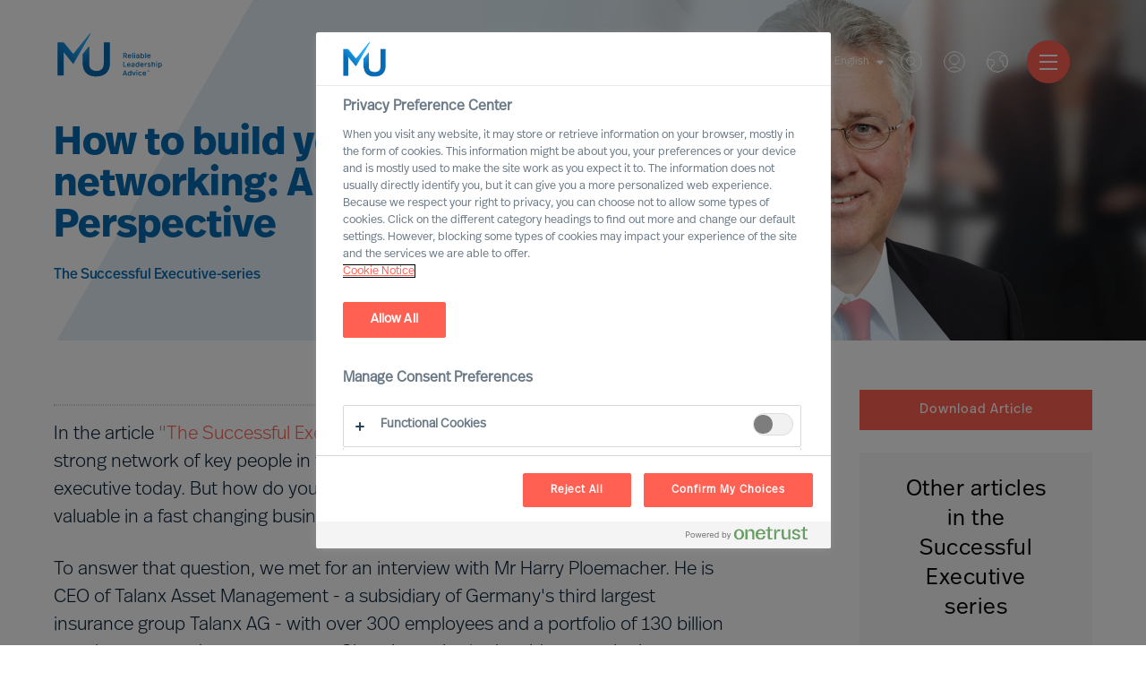

--- FILE ---
content_type: text/html; charset=utf-8
request_url: https://www.mercuriurval.com/en-ee/institute/insights/ceo-perspective-how-to-build-your-business-by-networking/
body_size: 18439
content:


<!DOCTYPE html>
<html lang="en-EE">
<head prefix="og: http://ogp.me/ns# fb: http://ogp.me/ns/fb# website: http://ogp.me/ns/website#">
    <!-- OneTrust Cookies Consent Notice start -->
    
        <script src="https://cdn.cookielaw.org/scripttemplates/otSDKStub.js" type="text/javascript" charset="UTF-8" data-domain-script="966824be-85d7-4308-a56f-26eae097a02b"></script>
        <script type="text/javascript">
            function OptanonWrapper() { }
            var consent = false;
            function OptanonWrapper() {
                if (!getCookie('OptanonAlertBoxClosed') && !consent) {
                    consent = true;
                    console.log('consent', consent, 'Box', !getCookie('OptanonAlertBoxClosed'));
                    Optanon.ToggleInfoDisplay();
                    var banner = document.getElementById("onetrust-banner-sdk");
                    banner.style = "display: none;";
                }
            }
            function getCookie(name) {
                var value = "; " + document.cookie;
                var parts = value.split("; " + name + "=");
                if (parts.length == 2) {
                    return true;
                }
            }

        </script>
    <!-- OneTrust Cookies Consent Notice end -->
    <meta charset="utf-8">
    <title>How to build your business by networking: A CEO&#180;s Perspective - Mercuri Urval</title>
    <meta name="viewport" content="width=device-width, initial-scale=1">
    <meta name="description" content="How do you make sure that your network is relevant and valuable in a fast changing business world, and what do you do when it is not?">
    <link rel="dns-prefetch" href="//www.mercuriurval.com">
    <!-- turnstile -->
    <script src="https://challenges.cloudflare.com/turnstile/v0/api.js" async defer></script>
    <!-- turnstile end -->
    <!-- Matomo Tag Manager -->
    <script>
        var _mtm = window._mtm = window._mtm || [];
        _mtm.push({ 'mtm.startTime': (new Date().getTime()), 'event': 'mtm.Start' });
        var d = document, g = d.createElement('script'), s = d.getElementsByTagName('script')[0];
        g.async = true; g.src = 'https://cdn.matomo.cloud/mercuriurval.matomo.cloud/container_cTXmWDMS.js'; s.parentNode.insertBefore(g, s);
    </script>
    <!-- End Matomo Tag Manager -->
    <!-- End Matomo Code -->
    
    <meta property="og:title" content="How to build your business by networking: A CEO´s Perspective">
    <meta property="og:type" content="website">
    <meta property="og:url" content="http://www.mercuriurval.com/en-ee/institute/insights/ceo-perspective-how-to-build-your-business-by-networking/">
    <meta property="og:description" content="How do you make sure that your network is relevant and valuable in a fast changing business world, and what do you do when it is not?">
    <meta property="og:site_name" content="Mercuri Urval">
    <meta property="og:locale" content="en-EE">
    <meta property="og:image" content="https://www.mercuriurval.com/globalassets/articles/hero_newui_article_how-to-build-your-business-by-networking_ceo-perspective.jpg">
    <meta name="twitter:card" content="summary">
    <meta name="twitter:title" content="How to build your business by networking: A CEO&#180;s Perspective">
    <meta name="twitter:description" content="How do you make sure that your network is relevant and valuable in a fast changing business world, and what do you do when it is not?">
    <meta name="twitter:image" content="https://www.mercuriurval.com/globalassets/articles/hero_newui_article_how-to-build-your-business-by-networking_ceo-perspective.jpg">

    
        <link rel="alternate" href="https://www.mercuriurval.com/en-au/institute/insights/ceo-perspective-how-to-build-your-business-by-networking/" hreflang="en-AU">
        <link rel="alternate" href="https://www.mercuriurval.com/de-at/institute/insights/ceo-perspective-how-to-build-your-business-by-networking/" hreflang="de-AT">
        <link rel="alternate" href="https://www.mercuriurval.com/en-cn/institute/insights/ceo-perspective-how-to-build-your-business-by-networking/" hreflang="en-CN">
        <link rel="alternate" href="https://www.mercuriurval.com/da-dk/institute/insights/ceo-perspective-how-to-build-your-business-by-networking/" hreflang="da-DK">
        <link rel="alternate" href="https://www.mercuriurval.com/et-ee/institute/insights/ceo-perspective-how-to-build-your-business-by-networking/" hreflang="et-EE">
        <link rel="alternate" href="https://www.mercuriurval.com/fi-fi/institute/insights/ceo-perspective-how-to-build-your-business-by-networking/" hreflang="fi-FI">
        <link rel="alternate" href="https://www.mercuriurval.com/fr-fr/institute/insights/ceo-perspective-how-to-build-your-business-by-networking/" hreflang="fr-FR">
        <link rel="alternate" href="https://www.mercuriurval.com/de-de/institute/insights/ceo-perspective-how-to-build-your-business-by-networking/" hreflang="de-DE">
        <link rel="alternate" href="https://www.mercuriurval.com/en-in/institute/insights/ceo-perspective-how-to-build-your-business-by-networking/" hreflang="en-IN">
        <link rel="alternate" href="https://www.mercuriurval.com/it-it/institute/insights/ceo-perspective-how-to-build-your-business-by-networking/" hreflang="it-IT">
        <link rel="alternate" href="https://www.mercuriurval.com/lv-lv/institute/insights/ceo-perspective-how-to-build-your-business-by-networking/" hreflang="lv-LV">
        <link rel="alternate" href="https://www.mercuriurval.com/lt-lt/institute/insights/ceo-perspective-how-to-build-your-business-by-networking/" hreflang="lt-LT">
        <link rel="alternate" href="https://www.mercuriurval.com/en-lu/institute/insights/ceo-perspective-how-to-build-your-business-by-networking/" hreflang="en-LU">
        <link rel="alternate" href="https://www.mercuriurval.com/nl-nl/institute/insights/ceo-perspective-how-to-build-your-business-by-networking/" hreflang="nl-NL">
        <link rel="alternate" href="https://www.mercuriurval.com/no-no/institute/insights/ceo-perspective-how-to-build-your-business-by-networking/" hreflang="no-NO">
        <link rel="alternate" href="https://www.mercuriurval.com/pl-pl/institute/insights/ceo-perspective-how-to-build-your-business-by-networking/" hreflang="pl-PL">
        <link rel="alternate" href="https://www.mercuriurval.com/pt-pt/institute/insights/ceo-perspective-how-to-build-your-business-by-networking/" hreflang="pt-PT">
        <link rel="alternate" href="https://www.mercuriurval.com/en-sg/institute/insights/ceo-perspective-how-to-build-your-business-by-networking/" hreflang="en-SG">
        <link rel="alternate" href="https://www.mercuriurval.com/es-es/institute/insights/ceo-perspective-how-to-build-your-business-by-networking/" hreflang="es-ES">
        <link rel="alternate" href="https://www.mercuriurval.com/sv-se/institute/insights/ceo-perspective-how-to-build-your-business-by-networking/" hreflang="sv-SE">
        <link rel="alternate" href="https://www.mercuriurval.com/de-ch/institute/insights/ceo-perspective-how-to-build-your-business-by-networking/" hreflang="de-CH">
        <link rel="alternate" href="https://www.mercuriurval.com/en-gb/institute/insights/ceo-perspective-how-to-build-your-business-by-networking/" hreflang="en-GB">
        <link rel="alternate" href="https://www.mercuriurval.com/en-us/institute/insights/ceo-perspective-how-to-build-your-business-by-networking/" hreflang="en-US">
        <link rel="alternate" href="https://www.mercuriurval.com/global/institute/insights/ceo-perspective-how-to-build-your-business-by-networking/" hreflang="en-XX">
        <link rel="alternate" href="https://www.mercuriurval.com/fr-lu/institute/insights/ceo-perspective-how-to-build-your-business-by-networking/" hreflang="fr-LU">
        <link rel="alternate" href="https://www.mercuriurval.com/fr-ch/institute/insights/ceo-perspective-how-to-build-your-business-by-networking/" hreflang="fr-CH">
        <link rel="alternate" href="https://www.mercuriurval.com/fr-be/institute/insights/ceo-perspective-how-to-build-your-business-by-networking/" hreflang="fr-BE">
        <link rel="alternate" href="https://www.mercuriurval.com/nl-be/institute/insights/ceo-perspective-how-to-build-your-business-by-networking/" hreflang="nl-BE">
        <link rel="alternate" href="https://www.mercuriurval.com/de-lu/institute/insights/ceo-perspective-how-to-build-your-business-by-networking/" hreflang="de-LU">
        <link rel="alternate" href="https://www.mercuriurval.com/sv-fi/institute/insights/ceo-perspective-how-to-build-your-business-by-networking/" hreflang="sv-FI">

    
    <link rel="stylesheet" href="https://use.typekit.net/twk4oqd.css">

    <link rel="apple-touch-icon" sizes="57x57" href="/UI/assets/favicon/apple-icon-57x57.png?v=1.0.0.16872">
    <link rel="apple-touch-icon" sizes="60x60" href="/UI/assets/favicon/apple-icon-60x60.png?v=1.0.0.16872">
    <link rel="apple-touch-icon" sizes="72x72" href="/UI/assets/favicon/apple-icon-72x72.png?v=1.0.0.16872">
    <link rel="apple-touch-icon" sizes="76x76" href="/UI/assets/favicon/apple-icon-76x76.png?v=1.0.0.16872">
    <link rel="apple-touch-icon" sizes="114x114" href="/UI/assets/favicon/apple-icon-114x114.png?v=1.0.0.16872">
    <link rel="apple-touch-icon" sizes="120x120" href="/UI/assets/favicon/apple-icon-120x120.png?v=1.0.0.16872">
    <link rel="apple-touch-icon" sizes="144x144" href="/UI/assets/favicon/apple-icon-144x144.png?v=1.0.0.16872">
    <link rel="apple-touch-icon" sizes="152x152" href="/UI/assets/favicon/apple-icon-152x152.png?v=1.0.0.16872">
    <link rel="apple-touch-icon" sizes="180x180" href="/UI/assets/favicon/apple-icon-180x180.png?v=1.0.0.16872">
    <link rel="icon" type="image/png" sizes="192x192" href="/UI/assets/favicon/android-icon-192x192.png?v=1.0.0.16872">
    <link rel="icon" type="image/png" sizes="32x32" href="/UI/assets/favicon/favicon-32x32.png?v=1.0.0.16872">
    <link rel="icon" type="image/png" sizes="96x96" href="/UI/assets/favicon/favicon-96x96.png?v=1.0.0.16872">
    <link rel="icon" type="image/png" sizes="16x16" href="/UI/assets/favicon/favicon-16x16.png?v=1.0.0.16872">
    <link rel="shortcut icon" href="/UI/assets/favicon/favicon.ico?v=1.0.0.16872">
    <link rel="manifest" href="/UI/assets/favicon/manifest.json?v=1.0.0.16872">
    <meta name="msapplication-config" content="/UI/production/assets/favicon/browserconfig.xml?v=1.0.0.16872">
    <meta name="msapplication-TileColor" content="#ffffff">
    <meta name="msapplication-TileImage" content="/UI/assets/favicon/ms-icon-144x144.png?v=1.0.0.16872">
    <meta name="theme-color" content="#ffffff">
    <meta name="page-type" content="InspirationArticlePage" />
    <meta name="page-id" content="2954" />
    
    
    <link href="/UI/production/desktop.css?v=638858628091521220" rel="stylesheet"/>
<link href="/NewUI/Styles/main.css?v=638858628091561209" rel="stylesheet"/>
<link href="/Content/Site.css?v=638682189483915234" rel="stylesheet"/>

    <style>
        #old-browser.hidden {
            display: none !important;
        }
    </style>
    
</head>
<body data-browsertype="Safari">


    <div id="nav-overlay"></div>

    
    

    
    
    <section id="old-browser" class="old-browser-section js-old-browser-section hidden">
        <article class="old-browser"> 
            <div class="old-browser-content">
                <svg class="icon-large">
                    <use xmlns:xlink="http://www.w3.org/1999/xlink" xlink:href="/UI/assets/svg/symbol-defs.svg#icon-old-browser"></use>
                </svg>
                <div class="old-browser-text">
                    <h2>Old browser</h2>
                    <p>
                        Experience the web faster and more secure with an updated browser.<br /> 
                        We have optimised for tomorrows demand on accessibility.<br />
                        Read more here <a href="https://browser-update.org">browser-update.org</a><br />
                        <strong>Tip!</strong> You will always browse updated on your smart phone.
                    </p>
                </div>
                <div class="old-browser-button">
                    <a href="https://browser-update.org/update.html" class="Button button-standard-light">Update my browser</a>
                    <button id="js-old-browser-ignore" class="Button button-standard js-old-browser-ignore">Continue anyway</button>
                </div>
            </div>
        </article>
    </section>


    <script>
        var setCookie = function () {
            var date = new Date();

            date.setTime(date.getTime() + (30 * 24 * 60 * 60 * 1000));
            document.cookie = 'MU-oldBrowser=IGNORED; expires=' + date.toUTCString() + ' path=/';
        };

        var getCookie = function (name) {
            var value = "; " + document.cookie;
            var parts = value.split("; " + name + "=");
            if (parts.length === 2) return parts.pop().split(";").shift();
        };

        var oldBrowserScript = function () {
            var html = document.getElementsByTagName('html')[0];
            var oldBrowser = document.getElementsByClassName('js-old-browser-section')[0];
            html.className += ' old';

            var oldBrowserButton = document.getElementById('js-old-browser-ignore');
            const cookie = getCookie('MU-oldBrowser');

            if (cookie !== "IGNORED") {
                document.getElementById("old-browser").classList.remove("hidden");
            }

            if (oldBrowserButton) {
                oldBrowserButton.addEventListener('click',
                    function () {
                        setCookie();
                        oldBrowser.style.display = 'none';
                    });
            }
        };

        function isIE() {
            var userAgent = navigator.userAgent;
            return userAgent.indexOf("MSIE ") > -1 || userAgent.indexOf("Trident/") > -1;
        }

        if (isIE()) {
            oldBrowserScript();
        }
    </script>

    
    <noscript>
            <iframe src="https://www.googletagmanager.com/ns.html?id=GTM-5DG5HV8" class="hidden"></iframe>
        <div class="no-js-section">
            <p>The website uses JavaScript to perform optimally.<br>Enable JavaScript in your browser and reload the page.</p>
        </div>
    </noscript>

    
    <div id="noCookies" class="no-js-section hidden">
        <p>This page will not function properly if session cookies are disabled.</p>
    </div>

    
    
<header class="Header">
    <section class="Header-logo">

    <a class="Logo -default" href="/en-ee/">
        <svg class="Logo-icon" role="img">
            <title id="logo-title">Mercuri Urval Logo</title>
            <use xlink:href="#icon-logo"></use>
        </svg>
    </a>

    </section>
    <section class="Header-menu">

<nav>
    <ul class="Menu">
            <li class="Menu-item -has-children">
        <a class="Menu-itemLink" href="/en-ee/our-services/">
            Services
        </a>
            <ul class="Menu -sub">
                    <li class="Menu-item">
        <a class="Menu-itemLink" href="/en-ee/our-services/leader-selection-science/">
            MU Leader Selection Science
        </a>
    </li>
    <li class="Menu-item">
        <a class="Menu-itemLink" href="/en-ee/our-services/executive-search/">
            Executive Search
        </a>
    </li>
    <li class="Menu-item">
        <a class="Menu-itemLink" href="/en-ee/our-services/professional-recruitment/">
            Professional Search
        </a>
    </li>
    <li class="Menu-item">
        <a class="Menu-itemLink" href="/en-ee/our-services/interim-executive-service/">
            Interim Executive Service
        </a>
    </li>
    <li class="Menu-item">
        <a class="Menu-itemLink" href="/en-ee/our-services/leadership-advisory/">
            Leadership Advisory
        </a>
    </li>
    <li class="Menu-item">
        <a class="Menu-itemLink" href="/en-ee/our-services/leadership-assessment/">
            Leadership Assessment
        </a>
    </li>
    <li class="Menu-item">
        <a class="Menu-itemLink" href="/en-ee/our-services/leadership-coaching/">
            Leadership Coaching
        </a>
    </li>

            </ul>
    </li>
    <li class="Menu-item -has-children">
        <a class="Menu-itemLink" href="">
            Expertise
        </a>
            <ul class="Menu -sub">
                    <li class="Menu-item -has-children">
        <a class="Menu-itemLink" href="/en-ee/expertise/expert-practices/">
            Expert Practices
        </a>
            <ul class="Menu -sub">
                    <li class="Menu-item">
        <a class="Menu-itemLink" href="/en-ee/expertise/expert-practices/board--ceo/">
            Board &amp; CEO
        </a>
    </li>
    <li class="Menu-item">
        <a class="Menu-itemLink" href="/en-ee/our-services/leadership-advisory/">
            Leadership Advisory
        </a>
    </li>
    <li class="Menu-item">
        <a class="Menu-itemLink" href="/en-ee/expertise/expert-practices/digital-transformation/">
            Digital &amp; Transformation
        </a>
    </li>
    <li class="Menu-item">
        <a class="Menu-itemLink" href="/en-ee/expertise/expert-practices/esg-sustainability/">
            ESG &amp; Sustainability
        </a>
    </li>

            </ul>
    </li>
    <li class="Menu-item -has-children">
        <a class="Menu-itemLink" href="/en-ee/expertise/industry-practices/">
            Industry Practices
        </a>
            <ul class="Menu -sub">
                    <li class="Menu-item">
        <a class="Menu-itemLink" href="/en-ee/expertise/industry-practices/automotive/">
            Automotive &amp; Mobility
        </a>
    </li>
    <li class="Menu-item">
        <a class="Menu-itemLink" href="/en-ee/expertise/industry-practices/consumer/">
            Consumer
        </a>
    </li>
    <li class="Menu-item">
        <a class="Menu-itemLink" href="/en-ee/expertise/industry-practices/energy/">
            Energy
        </a>
    </li>
    <li class="Menu-item">
        <a class="Menu-itemLink" href="/en-ee/expertise/industry-practices/financial-services/">
            Financial Services
        </a>
    </li>
    <li class="Menu-item">
        <a class="Menu-itemLink" href="/en-ee/expertise/industry-practices/professional-services/">
            Professional Services
        </a>
    </li>
    <li class="Menu-item">
        <a class="Menu-itemLink" href="/en-ee/expertise/industry-practices/industrial/">
            Industrial
        </a>
    </li>
    <li class="Menu-item">
        <a class="Menu-itemLink" href="/en-ee/expertise/industry-practices/life-sciences/">
            Life Sciences
        </a>
    </li>
    <li class="Menu-item">
        <a class="Menu-itemLink" href="/en-ee/expertise/industry-practices/property-construction/">
            Property &amp; Construction
        </a>
    </li>
    <li class="Menu-item">
        <a class="Menu-itemLink" href="/en-ee/expertise/industry-practices/public/">
            Public
        </a>
    </li>
    <li class="Menu-item">
        <a class="Menu-itemLink" href="/en-ee/expertise/industry-practices/technology/">
            Technology
        </a>
    </li>
    <li class="Menu-item">
        <a class="Menu-itemLink" href="/en-ee/expertise/industry-practices/transport-logistics/">
            Transport &amp; Logistics
        </a>
    </li>

            </ul>
    </li>
    <li class="Menu-item -has-children">
        <a class="Menu-itemLink" href="/en-ee/expertise/mu-trusted-affiliate-program/">
            MU Trusted Affiliate Program
        </a>
            <ul class="Menu -sub">
                    <li class="Menu-item">
        <a class="Menu-itemLink" href="/en-ee/expertise/mu-trusted-affiliate-program/bell-oaks/">
            Bell Oaks
        </a>
    </li>
    <li class="Menu-item">
        <a class="Menu-itemLink" href="/en-ee/expertise/cranfield-university/">
            Cranfield University
        </a>
    </li>

            </ul>
    </li>

            </ul>
    </li>
    <li class="Menu-item -has-children">
        <a class="Menu-itemLink" href="/en-ee/your-career/career-opportunities/">
            Career
        </a>
            <ul class="Menu -sub">
                    <li class="Menu-item">
        <a class="Menu-itemLink" href="/en-ee/our-opportunities/">
            Open Opportunities
        </a>
    </li>
    <li class="Menu-item">
        <a class="Menu-itemLink" href="/en-ee/profile/">
            Join our Executive Network
        </a>
    </li>
    <li class="Menu-item">
        <a class="Menu-itemLink" href="/en-ee/jobsubscription/">
            Career alerts
        </a>
    </li>
    <li class="Menu-item">
        <a class="Menu-itemLink" href="/en-ee/about-us/a-career-with-us/">
            A Career with Mercuri Urval
        </a>
    </li>

            </ul>
    </li>
    <li class="Menu-item -has-children">
        <a class="Menu-itemLink" href="/en-ee/about-us/our-organisation/">
            About Us
        </a>
            <ul class="Menu -sub">
                    <li class="Menu-item -has-children">
        <a class="Menu-itemLink" href="/en-ee/about-us/our-organisation/">
            Our Organisation
        </a>
            <ul class="Menu -sub">
                    <li class="Menu-item">
        <a class="Menu-itemLink" href="/en-ee/about-us/our-organisation/leadership/">
            Leadership
        </a>
    </li>
    <li class="Menu-item">
        <a class="Menu-itemLink" href="/en-ee/about-us/our-organisation/our-vision/">
            Vision
        </a>
    </li>
    <li class="Menu-item">
        <a class="Menu-itemLink" href="/en-ee/about-us/our-organisation/our-values-and-code-of-conduct/">
            Values and Code of Conduct
        </a>
    </li>
    <li class="Menu-item">
        <a class="Menu-itemLink" href="/en-ee/about-us/our-organisation/inclusion-and-diversity/">
            Inclusion &amp; Diversity Commitment
        </a>
    </li>
    <li class="Menu-item">
        <a class="Menu-itemLink" href="/en-ee/about-us/our-organisation/our-ethics/">
            Ethics
        </a>
    </li>
    <li class="Menu-item">
        <a class="Menu-itemLink" href="/en-ee/about-us/our-organisation/who-we-are/">
            History
        </a>
    </li>
    <li class="Menu-item">
        <a class="Menu-itemLink" href="/en-ee/about-us/our-organisation/delta-a-mu-company/">
            Delta – an MU Company
        </a>
    </li>

            </ul>
    </li>
    <li class="Menu-item -has-children">
        <a class="Menu-itemLink" href="/en-ee/about-us/a-career-with-us/">
            A Career with Us
        </a>
            <ul class="Menu -sub">
                    <li class="Menu-item">
        <a class="Menu-itemLink" href="/en-ee/about-us/a-career-with-us/partner/">
            Becoming Partner
        </a>
    </li>
    <li class="Menu-item">
        <a class="Menu-itemLink" href="/en-ee/about-us/a-career-with-us/voices-of-mercuri-urval/">
            Voices of Mercuri Urval
        </a>
    </li>

            </ul>
    </li>
    <li class="Menu-item">
        <a class="Menu-itemLink" href="/en-ee/about-us/year-in-review/">
            A Year in Review
        </a>
    </li>
    <li class="Menu-item">
        <a class="Menu-itemLink" href="/en-ee/about-us/aesc/">
            Proud member of AESC
        </a>
    </li>
    <li class="Menu-item">
        <a class="Menu-itemLink" href="/en-ee/about-us/gdpr/">
            Mercuri Urval and GDPR
        </a>
    </li>

            </ul>
    </li>
    <li class="Menu-item -has-children">
        <a class="Menu-itemLink" href="/en-ee/contact/contact-us/">
            Contact
        </a>
            <ul class="Menu -sub">
                    <li class="Menu-item">
        <a class="Menu-itemLink" href="/en-ee/contact/contact-us/">
            Contact Us
        </a>
    </li>
    <li class="Menu-item">
        <a class="Menu-itemLink" href="/en-ee/contact/our-experts/">
            Our Experts
        </a>
    </li>
    <li class="Menu-item">
        <a class="Menu-itemLink" href="/en-ee/contact/find-us/">
            Find Us
        </a>
    </li>

            </ul>
    </li>
    <li class="Menu-item">
        <a class="Menu-itemLink" href="/en-ee/mercuri-urval-research-institute/">
            MU Research Institute
        </a>
    </li>
    <li class="Menu-item -has-children">
        <a class="Menu-itemLink" href="/en-ee/institute/">
            Leadership Insights
        </a>
            <ul class="Menu -sub">
                    <li class="Menu-item">
        <a class="Menu-itemLink" href="/en-ee/institute/newsroom/">
            Newsroom
        </a>
    </li>
    <li class="Menu-item -has-children">
        <a class="Menu-itemLink" href="/en-ee/institute/insights/">
            Leadership Insight
        </a>
            <ul class="Menu -sub">
                    <li class="Menu-item">
        <a class="Menu-itemLink" href="/en-ee/institute/ceo-success-demystified/">
            CEO Success Demystified
        </a>
    </li>
    <li class="Menu-item">
        <a class="Menu-itemLink" href="/en-ee/institute/the-successful-ceo/">
            The Successful CEO
        </a>
    </li>
    <li class="Menu-item">
        <a class="Menu-itemLink" href="/en-ee/institute/insights/the-mercuri-urval-leadership-transformation-podcast/">
            The MU Leadership Transformation podcast
        </a>
    </li>
    <li class="Menu-item">
        <a class="Menu-itemLink" href="/en-ee/institute/outperform-in-uncertain-times/">
            Outperform in Uncertain Times
        </a>
    </li>

            </ul>
    </li>
    <li class="Menu-item">
        <a class="Menu-itemLink" href="/en-ee/institute/executive-inspiration/">
            Sign up for MU Executive Inspiration
        </a>
    </li>

            </ul>
    </li>

    </ul>
</nav>


    </section>
    <section class="Header-quick-menu">

<div class="QuickMenu">

<div class="QuickMenu-language">
        <div class="QuickMenu-languageCurrent">
            <a href="#">
                English
                <svg>
                    <use xlink:href="#icon-caret-down"></use>
                </svg>
            </a>
        </div>
        <div class="QuickMenu-languageSelector">
                <a lang="et-ee" href="/et-ee/institute/insights/ceo-perspective-how-to-build-your-business-by-networking/" class="QuickMenu-languageToggler">
                    Eesti
                </a>
                <a lang="en-ee" href="/en-ee/institute/insights/ceo-perspective-how-to-build-your-business-by-networking/" class="QuickMenu-languageToggler">
                    English
                </a>
        </div>
</div>
<div class="QuickMenu-search">
    <a href="#" class="QuickMenu-searchToggle">
        Search
    </a>
    <svg class="QuickMenu-searchToggle">
        <use xlink:href="#icon-search-new"></use>
    </svg>
</div>
<div class="QuickMenu-login">
        <a href="#" class="QuickMenu-loginToggle">Log in - Create Account</a>
    <svg class="QuickMenu-loginToggle">
        <use xlink:href="#icon-login"></use>
    </svg>
</div>
<div class="QuickMenu-locator">
    <a href="#" class="QuickMenu-languageToggle">
        Worldwide
    </a>
    <svg class="QuickMenu-languageToggle">
        <use xlink:href="#icon-globe"></use>
    </svg>
</div>


    <a href="#" class="Hamburger">
        <span class="Hamburger-icon -top"></span>
        <span class="Hamburger-icon -middle"></span>
        <span class="Hamburger-icon -bottom"></span>
    </a>
    <div class="QuickMenu-mobile-menu">
        <div class="MobileQuickMenu">

<div class="MobileQuickMenu-logo">
    <a class="Logo" href="/en-ee/">
        <svg class="Logo-icon-white" role="img">
            <title id="logo-title">Mercuri Urval Logo</title>
            <use xlink:href="#icon-logo-white"></use>
        </svg>
    </a>
</div>
<div class="MobileQuickMenu-icons">
    <div class="MobileQuickMenu-language">
            <div class="MobileQuickMenu-languageCurrent">
                <a href="#">
                    English
                    <svg>
                        <use xlink:href="#icon-caret-down"></use>
                    </svg>
                </a>
            </div>
            <div class="MobileQuickMenu-languageSelector">
                    <a lang="et-ee" href="/et-ee/institute/insights/ceo-perspective-how-to-build-your-business-by-networking/" class="QuickMenu-languageToggler">
                        Eesti
                    </a>
                    <a lang="en-ee" href="/en-ee/institute/insights/ceo-perspective-how-to-build-your-business-by-networking/" class="QuickMenu-languageToggler">
                        English
                    </a>
            </div>
    </div>
    <div class="MobileQuickMenu-search">
        <a href="#" class="QuickMenu-searchToggle">
            Search
        </a>
        <svg class="QuickMenu-searchToggle">
            <use xlink:href="#icon-search-new"></use>
        </svg>
    </div>
    <div class="MobileQuickMenu-login">
            <a href="#" class="QuickMenu-loginToggle">Log in</a>
        <svg class="QuickMenu-loginToggle" >
            <use xlink:href="#icon-login"></use>
        </svg>
    </div>
    <div class="MobileQuickMenu-locator">
        <a href="#" class="QuickMenu-languageToggle">
            Worldwide
        </a>
        <svg class="QuickMenu-languageToggle">
            <use xlink:href="#icon-globe"></use>
        </svg>
    </div>
</div>


        </div>
        <ul class="MobileMenu">
                <li class="MobileMenu-item -has-children">
        <a href="/en-ee/our-services/" class="MobileMenu-itemLink">
            <span>Services</span>
        </a>
            <ul class="MobileMenu">
                    <li class="MobileMenu-item">
        <a href="/en-ee/our-services/leader-selection-science/" class="MobileMenu-itemLink">
            <span>MU Leader Selection Science</span>
        </a>
    </li>
    <li class="MobileMenu-item">
        <a href="/en-ee/our-services/executive-search/" class="MobileMenu-itemLink">
            <span>Executive Search</span>
        </a>
    </li>
    <li class="MobileMenu-item">
        <a href="/en-ee/our-services/professional-recruitment/" class="MobileMenu-itemLink">
            <span>Professional Search</span>
        </a>
    </li>
    <li class="MobileMenu-item">
        <a href="/en-ee/our-services/interim-executive-service/" class="MobileMenu-itemLink">
            <span>Interim Executive Service</span>
        </a>
    </li>
    <li class="MobileMenu-item">
        <a href="/en-ee/our-services/leadership-advisory/" class="MobileMenu-itemLink">
            <span>Leadership Advisory</span>
        </a>
    </li>
    <li class="MobileMenu-item">
        <a href="/en-ee/our-services/leadership-assessment/" class="MobileMenu-itemLink">
            <span>Leadership Assessment</span>
        </a>
    </li>
    <li class="MobileMenu-item">
        <a href="/en-ee/our-services/leadership-coaching/" class="MobileMenu-itemLink">
            <span>Leadership Coaching</span>
        </a>
    </li>

            </ul>
    </li>
    <li class="MobileMenu-item -has-children">
        <a href="" class="MobileMenu-itemLink">
            <span>Expertise</span>
        </a>
            <ul class="MobileMenu">
                    <li class="MobileMenu-item -has-children">
        <a href="/en-ee/expertise/expert-practices/" class="MobileMenu-itemLink">
            <span>Expert Practices</span>
        </a>
            <ul class="MobileMenu">
                    <li class="MobileMenu-item">
        <a href="/en-ee/expertise/expert-practices/board--ceo/" class="MobileMenu-itemLink">
            <span>Board &amp; CEO</span>
        </a>
    </li>
    <li class="MobileMenu-item">
        <a href="/en-ee/our-services/leadership-advisory/" class="MobileMenu-itemLink">
            <span>Leadership Advisory</span>
        </a>
    </li>
    <li class="MobileMenu-item">
        <a href="/en-ee/expertise/expert-practices/digital-transformation/" class="MobileMenu-itemLink">
            <span>Digital &amp; Transformation</span>
        </a>
    </li>
    <li class="MobileMenu-item">
        <a href="/en-ee/expertise/expert-practices/esg-sustainability/" class="MobileMenu-itemLink">
            <span>ESG &amp; Sustainability</span>
        </a>
    </li>

            </ul>
    </li>
    <li class="MobileMenu-item -has-children">
        <a href="/en-ee/expertise/industry-practices/" class="MobileMenu-itemLink">
            <span>Industry Practices</span>
        </a>
            <ul class="MobileMenu">
                    <li class="MobileMenu-item">
        <a href="/en-ee/expertise/industry-practices/automotive/" class="MobileMenu-itemLink">
            <span>Automotive &amp; Mobility</span>
        </a>
    </li>
    <li class="MobileMenu-item">
        <a href="/en-ee/expertise/industry-practices/consumer/" class="MobileMenu-itemLink">
            <span>Consumer</span>
        </a>
    </li>
    <li class="MobileMenu-item">
        <a href="/en-ee/expertise/industry-practices/energy/" class="MobileMenu-itemLink">
            <span>Energy</span>
        </a>
    </li>
    <li class="MobileMenu-item">
        <a href="/en-ee/expertise/industry-practices/financial-services/" class="MobileMenu-itemLink">
            <span>Financial Services</span>
        </a>
    </li>
    <li class="MobileMenu-item">
        <a href="/en-ee/expertise/industry-practices/professional-services/" class="MobileMenu-itemLink">
            <span>Professional Services</span>
        </a>
    </li>
    <li class="MobileMenu-item">
        <a href="/en-ee/expertise/industry-practices/industrial/" class="MobileMenu-itemLink">
            <span>Industrial</span>
        </a>
    </li>
    <li class="MobileMenu-item">
        <a href="/en-ee/expertise/industry-practices/life-sciences/" class="MobileMenu-itemLink">
            <span>Life Sciences</span>
        </a>
    </li>
    <li class="MobileMenu-item">
        <a href="/en-ee/expertise/industry-practices/property-construction/" class="MobileMenu-itemLink">
            <span>Property &amp; Construction</span>
        </a>
    </li>
    <li class="MobileMenu-item">
        <a href="/en-ee/expertise/industry-practices/public/" class="MobileMenu-itemLink">
            <span>Public</span>
        </a>
    </li>
    <li class="MobileMenu-item">
        <a href="/en-ee/expertise/industry-practices/technology/" class="MobileMenu-itemLink">
            <span>Technology</span>
        </a>
    </li>
    <li class="MobileMenu-item">
        <a href="/en-ee/expertise/industry-practices/transport-logistics/" class="MobileMenu-itemLink">
            <span>Transport &amp; Logistics</span>
        </a>
    </li>

            </ul>
    </li>
    <li class="MobileMenu-item -has-children">
        <a href="/en-ee/expertise/mu-trusted-affiliate-program/" class="MobileMenu-itemLink">
            <span>MU Trusted Affiliate Program</span>
        </a>
            <ul class="MobileMenu">
                    <li class="MobileMenu-item">
        <a href="/en-ee/expertise/mu-trusted-affiliate-program/bell-oaks/" class="MobileMenu-itemLink">
            <span>Bell Oaks</span>
        </a>
    </li>
    <li class="MobileMenu-item">
        <a href="/en-ee/expertise/cranfield-university/" class="MobileMenu-itemLink">
            <span>Cranfield University</span>
        </a>
    </li>

            </ul>
    </li>

            </ul>
    </li>
    <li class="MobileMenu-item -has-children">
        <a href="/en-ee/your-career/career-opportunities/" class="MobileMenu-itemLink">
            <span>Career</span>
        </a>
            <ul class="MobileMenu">
                    <li class="MobileMenu-item">
        <a href="/en-ee/our-opportunities/" class="MobileMenu-itemLink">
            <span>Open Opportunities</span>
        </a>
    </li>
    <li class="MobileMenu-item">
        <a href="/en-ee/profile/" class="MobileMenu-itemLink">
            <span>Join our Executive Network</span>
        </a>
    </li>
    <li class="MobileMenu-item">
        <a href="/en-ee/jobsubscription/" class="MobileMenu-itemLink">
            <span>Career alerts</span>
        </a>
    </li>
    <li class="MobileMenu-item">
        <a href="/en-ee/about-us/a-career-with-us/" class="MobileMenu-itemLink">
            <span>A Career with Mercuri Urval</span>
        </a>
    </li>

            </ul>
    </li>
    <li class="MobileMenu-item -has-children">
        <a href="/en-ee/about-us/our-organisation/" class="MobileMenu-itemLink">
            <span>About Us</span>
        </a>
            <ul class="MobileMenu">
                    <li class="MobileMenu-item -has-children">
        <a href="/en-ee/about-us/our-organisation/" class="MobileMenu-itemLink">
            <span>Our Organisation</span>
        </a>
            <ul class="MobileMenu">
                    <li class="MobileMenu-item">
        <a href="/en-ee/about-us/our-organisation/leadership/" class="MobileMenu-itemLink">
            <span>Leadership</span>
        </a>
    </li>
    <li class="MobileMenu-item">
        <a href="/en-ee/about-us/our-organisation/our-vision/" class="MobileMenu-itemLink">
            <span>Vision</span>
        </a>
    </li>
    <li class="MobileMenu-item">
        <a href="/en-ee/about-us/our-organisation/our-values-and-code-of-conduct/" class="MobileMenu-itemLink">
            <span>Values and Code of Conduct</span>
        </a>
    </li>
    <li class="MobileMenu-item">
        <a href="/en-ee/about-us/our-organisation/inclusion-and-diversity/" class="MobileMenu-itemLink">
            <span>Inclusion &amp; Diversity Commitment</span>
        </a>
    </li>
    <li class="MobileMenu-item">
        <a href="/en-ee/about-us/our-organisation/our-ethics/" class="MobileMenu-itemLink">
            <span>Ethics</span>
        </a>
    </li>
    <li class="MobileMenu-item">
        <a href="/en-ee/about-us/our-organisation/who-we-are/" class="MobileMenu-itemLink">
            <span>History</span>
        </a>
    </li>
    <li class="MobileMenu-item">
        <a href="/en-ee/about-us/our-organisation/delta-a-mu-company/" class="MobileMenu-itemLink">
            <span>Delta – an MU Company</span>
        </a>
    </li>

            </ul>
    </li>
    <li class="MobileMenu-item -has-children">
        <a href="/en-ee/about-us/a-career-with-us/" class="MobileMenu-itemLink">
            <span>A Career with Us</span>
        </a>
            <ul class="MobileMenu">
                    <li class="MobileMenu-item">
        <a href="/en-ee/about-us/a-career-with-us/partner/" class="MobileMenu-itemLink">
            <span>Becoming Partner</span>
        </a>
    </li>
    <li class="MobileMenu-item">
        <a href="/en-ee/about-us/a-career-with-us/voices-of-mercuri-urval/" class="MobileMenu-itemLink">
            <span>Voices of Mercuri Urval</span>
        </a>
    </li>

            </ul>
    </li>
    <li class="MobileMenu-item">
        <a href="/en-ee/about-us/year-in-review/" class="MobileMenu-itemLink">
            <span>A Year in Review</span>
        </a>
    </li>
    <li class="MobileMenu-item">
        <a href="/en-ee/about-us/aesc/" class="MobileMenu-itemLink">
            <span>Proud member of AESC</span>
        </a>
    </li>
    <li class="MobileMenu-item">
        <a href="/en-ee/about-us/gdpr/" class="MobileMenu-itemLink">
            <span>Mercuri Urval and GDPR</span>
        </a>
    </li>

            </ul>
    </li>
    <li class="MobileMenu-item -has-children">
        <a href="/en-ee/contact/contact-us/" class="MobileMenu-itemLink">
            <span>Contact</span>
        </a>
            <ul class="MobileMenu">
                    <li class="MobileMenu-item">
        <a href="/en-ee/contact/contact-us/" class="MobileMenu-itemLink">
            <span>Contact Us</span>
        </a>
    </li>
    <li class="MobileMenu-item">
        <a href="/en-ee/contact/our-experts/" class="MobileMenu-itemLink">
            <span>Our Experts</span>
        </a>
    </li>
    <li class="MobileMenu-item">
        <a href="/en-ee/contact/find-us/" class="MobileMenu-itemLink">
            <span>Find Us</span>
        </a>
    </li>

            </ul>
    </li>
    <li class="MobileMenu-item">
        <a href="/en-ee/mercuri-urval-research-institute/" class="MobileMenu-itemLink">
            <span>MU Research Institute</span>
        </a>
    </li>
    <li class="MobileMenu-item -has-children">
        <a href="/en-ee/institute/" class="MobileMenu-itemLink">
            <span>Leadership Insights</span>
        </a>
            <ul class="MobileMenu">
                    <li class="MobileMenu-item">
        <a href="/en-ee/institute/newsroom/" class="MobileMenu-itemLink">
            <span>Newsroom</span>
        </a>
    </li>
    <li class="MobileMenu-item -has-children">
        <a href="/en-ee/institute/insights/" class="MobileMenu-itemLink">
            <span>Leadership Insight</span>
        </a>
            <ul class="MobileMenu">
                    <li class="MobileMenu-item">
        <a href="/en-ee/institute/ceo-success-demystified/" class="MobileMenu-itemLink">
            <span>CEO Success Demystified</span>
        </a>
    </li>
    <li class="MobileMenu-item">
        <a href="/en-ee/institute/the-successful-ceo/" class="MobileMenu-itemLink">
            <span>The Successful CEO</span>
        </a>
    </li>
    <li class="MobileMenu-item">
        <a href="/en-ee/institute/insights/the-mercuri-urval-leadership-transformation-podcast/" class="MobileMenu-itemLink">
            <span>The MU Leadership Transformation podcast</span>
        </a>
    </li>
    <li class="MobileMenu-item">
        <a href="/en-ee/institute/outperform-in-uncertain-times/" class="MobileMenu-itemLink">
            <span>Outperform in Uncertain Times</span>
        </a>
    </li>

            </ul>
    </li>
    <li class="MobileMenu-item">
        <a href="/en-ee/institute/executive-inspiration/" class="MobileMenu-itemLink">
            <span>Sign up for MU Executive Inspiration</span>
        </a>
    </li>

            </ul>
    </li>

        </ul>
    </div>
</div>


<div class="site-header-top">
    <div class="Header-login site-header-login-container">
        <div class="site-header-top-back js-site-header-top-back">
    <svg class="QuickMenu-loginToggle icon icon-back">
        <use xmlns:xlink="http://www.w3.org/1999/xlink"
             xlink:href="/UI/assets/svg/symbol-defs.svg#icon-arrow-circle-left"></use>
    </svg>
</div>
<div class="site-header-login form-fields-area">
    <form action="/mvc/Login/Login?cult=en-EE" class="site-header-login-form -visible" data-ajax="true" data-ajax-failure="loginFailed(xhr.statusText)" data-ajax-method="post" data-ajax-success="loginSuccess" id="form0" method="post"><input name="__RequestVerificationToken" type="hidden" value="03oKAY1ycasU6mhdJVmh98I7EdL7ZRk0d48yNs6xxMYom_eIxalhB2vEuRPGmBNa493KBB7gjcN2wyNjVLL9kErfrZFf4XpWZivrptRkpMg1" />        <div class="form-field-wrapper -on-dark input">
            <input data-val="true" data-val-length="The field Username must be a string with a maximum length of 100." data-val-length-max="100" data-val-regex="Invalid e-mail address" data-val-regex-pattern=".+@.+\..+" data-val-required="Mandatory" id="Username" name="Username" type="text" value="" />
            <label for="Username">E-mail</label>
            <span class="field-validation-valid field-validation-error" data-valmsg-for="Username" data-valmsg-replace="true"></span>
        </div>
        <div class="form-field-wrapper input -on-dark">
            <input data-val="true" data-val-length="Password must be at least 6 characters long" data-val-length-max="50" data-val-length-min="6" data-val-required="Password must be at least 6 characters long" id="Password" name="Password" type="password" />
            <label for="Password">Password</label>
            <span class="field-validation-valid field-validation-error" data-valmsg-for="Password" data-valmsg-replace="true"></span>
            <span id="loginFail"></span>
        </div>
        <button type="submit" value="Log in" class="Button button-standard site-header-login-submit">Log in</button>
        <div class="login-after-links">
            <span class="site-header-login-forgot-btn js-site-header-login-forgot-btn">Forgotten password?</span>
            <a href="https://www.mercuriurval.com/en-ee/profile/" style="color:white">Create Account</a>
        </div>
</form><form action="/mvc/Login/Forgot?cult=en-EE" class="site-header-forgot-form" data-ajax="true" data-ajax-failure="resetFailed(xhr.statusText)" data-ajax-method="post" data-ajax-success="pwReset(xhr.statusText)" id="form1" method="post"><input name="__RequestVerificationToken" type="hidden" value="H8zUCr2kr07tK-DcXepr9iqAnJ9p6QJn21oEFWJo9DMNzzrAjcLLi9EYqDiAzG8YjRZYBfuqbRTzuok25yx9RWkaV12WQzZY80ag4DfdOMI1" />        <div class="form-field-wrapper -on-dark input">
            <input data-val="true" data-val-length="The field Username must be a string with a maximum length of 100." data-val-length-max="100" data-val-regex="Invalid e-mail address" data-val-regex-pattern=".+@.+\..+" data-val-required="Mandatory" id="Username" name="Username" type="text" value="" />
            <label for="Username">E-mail</label>
            <span class="field-validation-valid field-validation-error" data-valmsg-for="Username" data-valmsg-replace="true"></span>
            <span id="resetInfo"></span>
        </div>
        <button type="submit" value="Forgotten password?" class="Button button-standard site-header-login-submit">Forgotten password?</button>
        <span class="Button button-standard site-header-login-login-btn js-site-header-login-login-btn">Log in</span>
</form>
<script type="text/javascript">

        function loginSuccess() {
            // If on jobad page we just reload when logging in, otherwise we redirect to the profile page on successful login
					var pageType = $('head>meta[name="page-type"]').attr('content');
					var isJobAdApplication = pageType && pageType.startsWith('JobAdPage'); //&& location.href.indexOf('/Apply') !== -1;
            if (!isJobAdApplication) {
                location.href = 'https://www.mercuriurval.com/en-ee/profile/';
            } else {
                location.reload();
            }
        }

        function loginFailed(string) {
            $('#loginFail').empty().append("<p class=\"field-validation-error\">" + string + "</p>");
            $('#Password').next().addClass("no-animation-validation-error");
        }

        function resetFailed(string) {
            $('#resetInfo').empty().append("<p class=\"field-validation-error\">" + string + "</p>");
        }


        function pwReset(string) {
            $('#resetInfo').empty().append("<p class=\"field-validation-error\">" + string + "</p>");
        }

        function logoutSuccess() {

            if (document.execCommand)
                document.execCommand("ClearAuthenticationCache");

            
            reloadAsGet();
        }

        function reloadAsGet()
        {
            var loc = window.location;
            var firstPath = loc.pathname.split('/');
            var path = "";
            if (firstPath[1] != 'undefined')
                path = '/' + firstPath[1]
            window.location = loc.protocol + '//' + loc.host + path;
        }

        function logoutFailed(data) {
            if (console && console.log)
                console.log('Logout failed: ', data);
        }

        const queryParams = new URLSearchParams(window.location.search);

        if (queryParams.has('login')) {
            const loginValue = queryParams.get('login');

            if (loginValue) {
                ['Username', 'Password'].forEach(id => {
                    const element = document.getElementById(id);

                    if (element) {
                        if (element.getAttribute('data-empty') !== 'false') {
                            const nextSibling = element.nextElementSibling;

                            if (nextSibling) {
                                nextSibling.style.color = '#fff';
                                nextSibling.style.bottom = '62px';
                                nextSibling.style.left = '0';
                            }
                        }
                    }
                });
            }
        }
</script>


</div>
<svg class="icon icon-close close-login">
    <use xmlns:xlink="http://www.w3.org/1999/xlink" xlink:href="/UI/assets/svg/symbol-defs.svg#icon-cross"></use>
</svg>
    </div>
    <div class="Header-search site-header-search-container">
        
<div class="site-header-top-back js-site-header-top-back">
    <svg class="QuickMenu-searchToggle icon icon-back">
        <use xmlns:xlink="http://www.w3.org/1999/xlink"
             xlink:href="/UI/assets/svg/symbol-defs.svg#icon-arrow-circle-left"></use>
    </svg>
</div>
<div class="Header-searchContent site-header-search form-fields-area">
    <form action="/en-ee/search-results/" class="site-header-search-form js-site-header-search-form">
        <div class="form-field-wrapper -on-dark input">
            <input id="site-header-search" name="q" type="text" value="">
            <label for="site-header-search">Search</label>
            <span class="field-validation-valid field-validation-error" data-valmsg-for="Password" data-valmsg-replace="true"></span>
            <button type="submit" aria-label="Search" class="site-header-search-submit">
                <svg class="icon">
                    <use xlink:href="#icon-search"></use>
                </svg>
            </button>
        </div>
        <div class="Header-searchContentFilter form-field-wrapper -on-dark radio">
            <div>
                <input type="radio" id="site-header-search-type-opportunities" name="site-header-search-type"  value="/en-ee/our-opportunities/">
                <label for="site-header-search-type-opportunities"><span></span>Search for opportunities</label>
                <input type="radio" id="site-header-search-type-site" name="site-header-search-type" checked value="/en-ee/search-results/">
                <label for="site-header-search-type-site"><span></span>Search site</label>
            </div>
        </div>
    </form>
</div>
<svg class="Header-searchIcon icon icon-close close-search">
    <use xmlns:xlink="http://www.w3.org/1999/xlink" xlink:href="/UI/assets/svg/symbol-defs.svg#icon-cross"></use>
</svg>
    </div>
    <div class="Header-contact site-header-locator-container">
        <div class="locator-regions-container">
  <div class="site-header-top-back js-site-header-top-back">
    <svg class="QuickMenu-languageToggle icon icon-back">
        <use xmlns:xlink="http://www.w3.org/1999/xlink"
             xlink:href="/UI/assets/svg/symbol-defs.svg#icon-arrow-circle-left"></use>
    </svg>
  </div>
    <ul class="locator-regions">
      <li><h3>Americas</h3></li>
            <li><a href="/en-br/">Brazil</a></li>
            <li><a href="/en-us/">United States</a></li>
      </ul>
    <ul class="locator-regions">
      <li><h3>Asia-Pacific</h3></li>
            <li><a href="/en-au/">Australia</a></li>
            <li><a href="/en-cn/">China</a></li>
            <li><a href="/en-in/">India</a></li>
            <li><a href="/en-sg/">Indonesia</a></li>
            <li><a href="/en-sg/">Japan</a></li>
            <li><a href="/en-sg/">Malaysia</a></li>
            <li><a href="/en-sg/">Philippines</a></li>
            <li><a href="/en-sg/">Singapore</a></li>
            <li><a href="/en-sg/">South Korea</a></li>
            <li><a href="/en-sg/">Thailand</a></li>
            <li><a href="/en-sg/">Vietnam</a></li>
      </ul>
    <ul class="locator-regions">
      <li><h3>Europe</h3></li>
            <li><a href="/de-at/">Austria</a></li>
            <li><a href="/en-be/">Belgium</a></li>
            <li><a href="/en-at/">Bulgaria</a></li>
            <li><a href="/en-at/">Czech Republic</a></li>
            <li><a href="/da-dk/">Denmark</a></li>
            <li><a href="/en-ee/">Estonia</a></li>
            <li><a href="/fi-fi/">Finland</a></li>
            <li><a href="/fr-fr/">France</a></li>
            <li><a href="/de-de/">Germany</a></li>
            <li><a href="/en-at/">Hungary</a></li>
            <li><a href="/it-it/">Italy</a></li>
            <li><a href="/lv-lv/">Latvia</a></li>
            <li><a href="/lt-lt/">Lithuania</a></li>
            <li><a href="/en-lu/">Luxembourg</a></li>
            <li><a href="/nl-nl/">Netherlands</a></li>
            <li><a href="/no-no/">Norway</a></li>
            <li><a href="/pl-pl/">Poland</a></li>
            <li><a href="/en-pt/">Portugal</a></li>
            <li><a href="/en-at/">Romania</a></li>
            <li><a href="/en-ee/">Russia</a></li>
            <li><a href="/en-at/">Slovakia</a></li>
            <li><a href="/es-es/">Spain</a></li>
            <li><a href="/sv-se/">Sweden</a></li>
            <li><a href="/de-ch/">Switzerland</a></li>
            <li><a href="/en-gb/">United Kingdom</a></li>
      </ul>
    <ul class="locator-regions">
      <li><h3>Global</h3></li>
            <li><a href="/global/">Headquarters</a></li>
      </ul>
</div>
<svg class="icon icon-close close-locator">
    <use xmlns:xlink="http://www.w3.org/1999/xlink" xlink:href="/UI/assets/svg/symbol-defs.svg#icon-cross"></use>
</svg>
    </div>
</div>


    </section>
</header>



    
<main>




<section class="Hero -thin-height">
    <div class="Hero-item -no-marker black-overlay" style="background-image: url(/globalassets/articles/hero_newui_article_how-to-build-your-business-by-networking_ceo-perspective.jpg)">
        <div class="Hero-content -thin">
            <h1 class="Hero-contentHeading Heading -default-hero -half-mb">
                How to build your business by networking: A CEO´s Perspective
            </h1>
                        <h3 class="Hero-contentSecondary Heading -tiny -static">
    <ul>
                <li>
                    <span>The Successful Executive-series</span>
                </li>
    </ul>
</h3>
        </div>
    </div>
</section>


    <div class="Wrapper article-container">
        <section class="MainContent">
            <section class="content-container">
                    <div class="display-authors-short">


    </div>


                

                <hr />
            </section>
                <div class="intro-content">
                    <p>In the article <a title="&quot;The Successful Executive Networker&quot;" href="/en-ee/institute/insights/how-to-build-a-valuable-network/" target="_blank">"The Successful Executive Networker"</a> we found that building a strong network of key people in your market is imperative to succeed as an executive today. But how do you make sure that your network is relevant and valuable in a fast changing business world, and what do you do when it is not?</p>
<p>To answer that question, we met for an interview with Mr Harry Ploemacher. He is CEO of Talanx Asset Management - a subsidiary of Germany's third largest insurance group Talanx AG - with over 300 employees and a portfolio of 130 billion euro in assets under management. Since he embarked on his career in the banking industry in 1981, Harry has managed to build a strong and valuable network and gained a unique perspective on the concept of successful networking.</p>
                </div>

            <p>"To succeed in business today, you really need a network of people who you can always reach out to for advice, inspiration, do business and so on. My ability to network has really been instrumental in my career", Harry says.</p>
<blockquote>
<p>I never start or stop networking; it is a part of who I am.</p>
</blockquote>
<p>Although he doesn't make a difference between external and internal networking, he is keen to highlight the importance of also having employees in your network.</p>
<p>"As a CEO I'm also dependent on having a network with key people within my company, at different levels and production areas. It helps me get a better understanding of what is going on; the things that you cannot see from the top. Where are we good? Where should we develop? How is the atmosphere in the company, and what can I do to improve it? Without that kind of network, it will be very difficult to successfully lead a company", says Harry.</p>
<p>He developed his networking competence at university, where he was an active member of the student association. As he organised social activities and participated in student elections, he realised how important it is to be in close contact with key stakeholders in order to make things happen.</p>
<p>"It was a great place for me to learn the basic traits of networking: how to get valuable information, how to connect with people, how to demonstrate your interest in others and how to be of value to others."</p>
<p>Harry's role as CEO of Talanx Asset Management completely revolves around networking. It's part of his personality and present in every aspect of his behaviour.</p>
<p>"Networking is like leadership. You can't be a leader for one hour and then go home and stop being a leader. And the same goes for networking, it has to be a part of your mentality all the time. I never start or stop networking; it is a part of who I am."</p>
<p>Over the years, Harry has carefully developed and nurtured valuable relationships with key stakeholders in the banking industry. Usually, whenever he needs advice on strategic issues, his network can provide valuable insight or introduce him to someone else who can help. However, when digitalisation started to shake the banking industry some years ago, the network Harry had built up over decades couldn't provide the guidance he needed.</p>
<p>"We needed to understand what digitalisation meant for our business and identify what digital processes and business models would be useful for us, but basically all I knew about digital was how to make a call on my iPhone", Harry recalls.</p>
<p>He needed input and completely new ideas for his company, but had no valuable network that could help him achieve this.</p>
<p>"You can't really find these answers and guidance by reading and researching, you need to speak and connect with people. Since I didn't even know who to speak with, I had to start from the beginning and build a network from scratch."</p>
<p>He gathered a small team and developed a structured plan for how to get access to critical insights and connections within the field of digitalisation. The goal was clear: in 12 months they would understand how digitalisation impacts the banking industry and their own company - and how they could successfully take advantage of it.</p>
<h3>When you had defined your goal, how did you decide who to connect with?</h3>
<p>"The key is to have a clear system for how to identify the contacts that can help you achieve your goals. You should not speak with everyone in the market, but focus on the people who are relevant for you to know in order to achieve your goals. So, we carefully researched the market, and soon had a long list of companies and people that we needed to connect with", Harry explains.</p>
<p>When Harry knew which people he needed to speak with, he found relevant conferences and events where he could meet them. Before attending, he always made a list of relevant people and speakers to prioritise.</p>
<p>"Of course, listening to the speakers can be valuable, but the biggest value to me was meeting people. I made sure to meet the people I wanted to meet, while being open for coincidental meetings which can also be valuable", he says.</p>
<h3>How do you successfully connect with people in these situations?</h3>
<p>"As a networker you need the ability to easily and quickly connect with new people. Some believe that you need to be an extrovert to do that, but you really don't. What you need is intrinsic motivation to connect. Once you are truly motivated, you immediately become enthusiastic, open and able to ask interesting questions", Harry explains.</p>
<p>During numbers of conferences and meetings, Harry met hundreds of people which he had identified as important. Since he always knew who he was going to meet, he was able to do his research and find out what he or she was interested in and what problems and issues they had.</p>
<p>"A common mistake is to only focus on your own needs, what you want to get. Networking is like sales, and successful sales are always about creating win-win situations. You can't convince someone to buy from you or connect with you by focusing on your own product or yourself. You need to research and ask questions so that you truly understand the other person. Only then can you be interesting and provide value, which is the ultimate key to success in networking."</p>
<p>After 6 months, Harry had achieved his goal. Today he has a well-established network of key people in the global digital industry with whom he is in regular contact.</p>
<p>"I started with a blank paper, knowing nobody in the industry. Today, this market which I knew nothing about has become very transparent to me. I have a large network of people in the market, and we regularly help each other by giving advice, contacts and so on."</p>
<h3>Drawing on your experience, what is your best advice to an executive who wants to become a successful networker?</h3>
<p>"Networking isn't really rocket science. You need to be structured and focus on the stakeholders who are relevant to you, in all directions, both outside and inside of your organisation. You should always try to create win-win situations, and to do that you need intrinsic motivation and be interested in understanding the other person. Finally, you need the courage to open your mouth. Ask questions, be open, speak from your heart and demonstrate that you truly are genuinely interested and valuable. It's a rather simple recipe", Harry says, and continues:</p>
<blockquote>
<p>You should never be inauthentic or lie. And most importantly, don't focus on your own benefit. Networking is about providing value to the other person, and that should always be your focus.</p>
</blockquote>
<h3>Writers:</h3>
<p><strong>Michael G&uuml;ttes<br /></strong>Michael is Executive Vice President and member of MU's Central Management team. Michael has a proven track record in international Executive Search, M&amp;A, post-merger integration and change management as well as extensive executive experience in various sectors.</p>

            <section class="content-container">
                <hr />
                <div class="tag-list-container">
                    
    <ul>
                <li>
                    <span>Networking</span>
                </li>
                <li>
                    <span>Executive Networking</span>
                </li>
                <li>
                    <span>Successful Networking</span>
                </li>
    </ul>

                </div>


                    <div class="social-share">
        <h3>Share this article</h3>
        
<ul class="ShareList social-list -left">


            <li class="ShareList-item">
            <a target="_blank" href="https://twitter.com/intent/tweet?text=&url=http%3a%2f%2fwww.mercuriurval.com%2fen-ee%2finstitute%2finsights%2fceo-perspective-how-to-build-your-business-by-networking%2f&short_url_length=23&hashtags=&via=">
                <svg class="icon">
                    <use xmlns:xlink="http://www.w3.org/1999/xlink"
                         xlink:href="/UI/assets/svg/symbol-defs.svg#icon-twitter"></use>
                </svg>
            </a>
        </li>
            <li class="ShareList-item">
            <a target="_blank" href="https://www.linkedin.com/cws/share?url=http%3a%2f%2fwww.mercuriurval.com%2fen-ee%2finstitute%2finsights%2fceo-perspective-how-to-build-your-business-by-networking%2f">
                <svg class="icon">
                    <use xmlns:xlink="http://www.w3.org/1999/xlink"
                         xlink:href="/UI/assets/svg/symbol-defs.svg#icon-linkedin"></use>
                </svg>
            </a>
        </li>
        <li class="ShareList-item">
        <a href="#" onclick="javascript: window.print()">
            <svg class="icon">
                <use xmlns:xlink="http://www.w3.org/1999/xlink"
                     xlink:href="/UI/assets/svg/symbol-defs.svg#icon-print"></use>
            </svg>
        </a>
    </li>
    <li class="ShareList-item">
        <a href="#" onclick="javascript:window.location='mailto:?subject=An opportunity from Mercuri Urval&body=' + window.location.href;" rel="noopener noreferrer">
            <svg class="icon">
                <use xmlns:xlink="http://www.w3.org/1999/xlink"
                     xlink:href="/UI/assets/svg/symbol-defs.svg#icon-mail"></use>
            </svg>
        </a>
    </li>
</ul>
    </div>


    <div class="back-to-parent">
        <a href="">Back to main page</a>
    </div>

            </section>
        </section>
        <section class="RightContent">
            <aside>
                    <ul>

    </ul>


    <div  class="related-documents-list-container">
    </div>

                
<section class="abutton-module">
    <a  class="Button button-standard" href="/globalassets/articles/mu-article_how-to-build-a-valuable-network_ceo-perspective_screen.pdf" target="_blank">Download Article</a>
</section><section class="links-module">
        <h1>Other articles in the Successful Executive series</h1>
   
     

    <ul class="">
            <li>
                <a href="/en-ee/institute/insights/10-keys-to-becoming-a-successful-board-member-how-to-contribute-to-the-success-of-a-board/">
                    10 keys to becoming a successful board member: How to contribute to the success of a board                  </a>
            </li>
            <li>
                <a href="/en-ee/institute/insights/10-keys-to-becoming-a-successful-board-member-a-ceos-perspective4/">
                    How to Contribute to the Success of a Board: A CEO&#180;s Perspective                  </a>
            </li>
            <li>
                <a href="/en-ee/institute/insights/how-to-evaluate-your-unique-leadership-situation-a-ceos-perspective/">
                    How to evaluate your unique leadership situation: A CEO&#180;s Perspective                  </a>
            </li>
            <li>
                <a href="/en-ee/institute/insights/how-to-evaluate-your-unique-leadership-situation/">
                    10 Questions you need to answer to Become a more Successful Leader: How to evaluate your unique leadership situation                  </a>
            </li>
            <li>
                <a href="/en-ee/institute/insights/how-to-successfully-drive-change-in-your-organisation/">
                    Mastering the 5 Continuums of Change: How to successfully drive change in your organisation                  </a>
            </li>
            <li>
                <a href="/en-ee/institute/insights/how-to-make-sure-your-people-are-motivated-to-change/">
                    How to make sure your people are motivated to change: A CEO&#180;s Perspective                  </a>
            </li>
            <li>
                <a href="/en-ee/institute/insights/how-to-build-a-valuable-network/"
                   target="_blank">
                    The Successful Executive Networker: How to build a valuable network                  </a>
            </li>
    </ul>


</section>

    <div class="social-share">
        <h3>Share this article</h3>
        
<ul class="ShareList social-list -left">


            <li class="ShareList-item">
            <a target="_blank" href="https://twitter.com/intent/tweet?text=&url=http%3a%2f%2fwww.mercuriurval.com%2fen-ee%2finstitute%2finsights%2fceo-perspective-how-to-build-your-business-by-networking%2f&short_url_length=23&hashtags=&via=">
                <svg class="icon">
                    <use xmlns:xlink="http://www.w3.org/1999/xlink"
                         xlink:href="/UI/assets/svg/symbol-defs.svg#icon-twitter"></use>
                </svg>
            </a>
        </li>
            <li class="ShareList-item">
            <a target="_blank" href="https://www.linkedin.com/cws/share?url=http%3a%2f%2fwww.mercuriurval.com%2fen-ee%2finstitute%2finsights%2fceo-perspective-how-to-build-your-business-by-networking%2f">
                <svg class="icon">
                    <use xmlns:xlink="http://www.w3.org/1999/xlink"
                         xlink:href="/UI/assets/svg/symbol-defs.svg#icon-linkedin"></use>
                </svg>
            </a>
        </li>
        <li class="ShareList-item">
        <a href="#" onclick="javascript: window.print()">
            <svg class="icon">
                <use xmlns:xlink="http://www.w3.org/1999/xlink"
                     xlink:href="/UI/assets/svg/symbol-defs.svg#icon-print"></use>
            </svg>
        </a>
    </li>
    <li class="ShareList-item">
        <a href="#" onclick="javascript:window.location='mailto:?subject=An opportunity from Mercuri Urval&body=' + window.location.href;" rel="noopener noreferrer">
            <svg class="icon">
                <use xmlns:xlink="http://www.w3.org/1999/xlink"
                     xlink:href="/UI/assets/svg/symbol-defs.svg#icon-mail"></use>
            </svg>
        </a>
    </li>
</ul>
    </div>

            </aside>
        </section>
    </div>
</main>









<footer class="Footer">
	<div class="Footer-content">
		<div class="Footer-contentSection -flex-60">
			<h2 class="Footer-contentHeading">Contact information</h2>
							<div class="Footer-contentSectionLabel">
					E-mail
					<a class="Footer-contentSectionLabelLink -underline" href="mailto:contact.ee@mercuriurval.com">
						contact.ee@mercuriurval.com
					</a>
				</div>
			<a class="Footer-contentSectionLabel" href="/en-ee/contact/contact-us/">
				Contact us
				<svg class="Footer-contentSectionLabelLinkArrow">
					<use xmlns:xlink="http://www.w3.org/1999/xlink"
						 xlink:href="/UI/assets/svg/symbol-defs.svg#icon-arrow-right"></use>
				</svg>
			</a>
		</div>
		<div class="Footer-contentSection -flex-40">
			<h2 class="Footer-contentHeading -tight-bottom">
				Follow Us
			</h2>
				<a target="_blank" class="Footer-contentSectionIcon" href="https://www.linkedin.com/company/6254/" aria-label="LinkedIn" rel="noopener noreferrer">
					<svg class="icon">
						<use xmlns:xlink="http://www.w3.org/1999/xlink"
							 xlink:href="/UI/assets/svg/symbol-defs.svg#icon-linkedin"></use>
					</svg>
				</a>
							<a target="_blank" class="Footer-contentSectionIcon" href="https://www.xing.com/company/mercuriurval" aria-label="Xing" rel="noopener noreferrer">
					<svg class="icon">
						<use xmlns:xlink="http://www.w3.org/1999/xlink"
							 xlink:href="/UI/assets/svg/symbol-defs.svg#icon-xing"></use>
					</svg>
				</a>
							<a target="_blank" class="Footer-contentSectionIcon" href="https://www.youtube.com/user/MU19672012/" aria-label="Youtube" rel="noopener noreferrer">
					<svg class="icon">
						<use xmlns:xlink="http://www.w3.org/1999/xlink"
							 xlink:href="/UI/assets/svg/symbol-defs.svg#icon-youtube-play"></use>
					</svg>
				</a>
		</div>
	</div>
	<div class="Footer-content">
		<div class="Footer-contentSection -push -reset-section-mobile">
			<span class="Footer-contentSectionText">Mercuri Urval, all rights reserved 2026</span>
		</div>
		<div class="Footer-contentSection">
					<a class="Footer-contentSectionText -with-divider" href="/en-ee/about-us/privacy/">Privacy</a>
					<a class="Footer-contentSectionText -with-divider" href="/en-ee/about-us/terms-of-use/">Terms of Use</a>
					<a class="Footer-contentSectionText -with-divider" href="/en-ee/about-us/cookies/">Cookies</a>
					<a class="Footer-contentSectionText" id="cookie-settings-btn" href="#">Cookie Settings</a>
		</div>
	</div>
</footer>

    
    <script>
        
        window.muNameSpace = {
            components: []
        };
    </script>
    <script type="application/ld+json">
        {
        "@context": "http://schema.org",
        "@type": "Organization",
        "name": "Mercuri Urval",
        "url": "https://www.mercuriurval.com",
        "logo": "https://www.mercuriurval.com/UI/assets/images/logo-full.png"
        }
    </script>
    
    <script src="/Scripts/jquery-3.3.1.js?v=636737308765494667"></script>
<script src="/Scripts/jquery-3.4.1.js?v=638682189496927057"></script>

    
    <script src="/Scripts/jquery.unobtrusive-ajax.min.js?v=638682189496326684"></script>
<script src="/Scripts/jquery.validate.js?v=638682189496366540"></script>
<script src="/Scripts/jquery.validate.unobtrusive.js?v=638682189496426607"></script>

    <script src="/UI/production/desktop.js?v=638682189510129260"></script>
<script src="/UI/sourcecode/js/javascript_cookies.js?v=638682189514431354"></script>
<script src="/Scripts/background-lazyloader.js?v=638682189495978470"></script>
<script src="/Scripts/main.js?v=638682189497127139"></script>

    
    <script src="/NewUI/Scripts/libs/jquery.uri.js?v=638682189494624982"></script>
<script src="/NewUI/Scripts/mu.js?v=638682189494604993"></script>
<script src="/NewUI/Scripts/mu.expert-search.js?v=638682189494594994"></script>
<script src="/NewUI/Scripts/main.js?v=638682189494554988"></script>

</body>
</html>